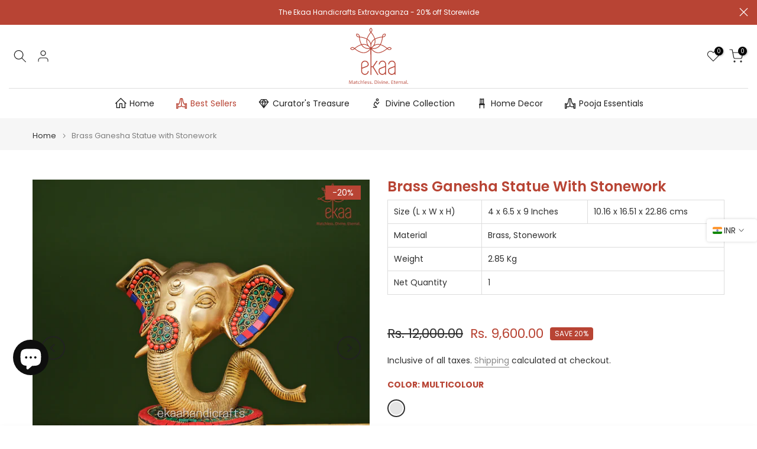

--- FILE ---
content_type: text/html; charset=utf-8
request_url: https://ekaahandicrafts.com/products/shubh-labh-ganesh-set-hand-etched-wall-decor-hanging-set-in-brass?view=a-configs
body_size: 7247
content:

<div id="theme-configs"><section id="shopify-section-template--18781886447829__main-qv" class="shopify-section t4s-section t4s-section-main t4s-section-main-product t4s_tp_flickity t4s-section-admn-fixed"><link href="//ekaahandicrafts.com/cdn/shop/t/9/assets/pre_flickityt4s.min.css?v=80452565481494416591739356318" rel="stylesheet" type="text/css" media="all" />
  <link href="//ekaahandicrafts.com/cdn/shop/t/9/assets/slider-settings.css?v=46721434436777892401739356318" rel="stylesheet" type="text/css" media="all" />
  <link href="//ekaahandicrafts.com/cdn/shop/t/9/assets/main-product.css?v=58778127646595954411739356317" rel="stylesheet" type="text/css" media="all" />
  <link href="//ekaahandicrafts.com/cdn/shop/t/9/assets/qv-product.css?v=107094605699731225041739356318" rel="stylesheet" type="text/css" media="all" />
  <style>.t4s-drawer[aria-hidden=false] { z-index: 2000; }</style>
  
  <div class="t4s-container- t4s-product-quick-view t4s-product-media__without_thumbnails t4s-product-thumb-size__">
    <div data-product-featured='{"id":"8030971953365", "disableSwatch":false, "media": true,"enableHistoryState": false, "formID": "#product-form-8030971953365template--18781886447829__main-qv", "removeSoldout":false, "changeVariantByImg":true, "isNoPick":false,"hasSoldoutUnavailable":false,"enable_zoom_click_mb":null,"main_click":"null","canMediaGroup":false,"isGrouped":false,"available":true, "customBadge":null, "customBadgeHandle":null,"dateStart":1682320667, "compare_at_price":1000000,"price":800000, "isPreoder":true, "showFirstMedia":false }' class="t4s-row t4s-row__product is-zoom-type__" data-t4s-zoom-main>
      <div class="t4s-col-md-6 t4s-col-12 t4s-col-item t4s-product__media-wrapper"><link href="//ekaahandicrafts.com/cdn/shop/t/9/assets/slider-settings.css?v=46721434436777892401739356318" rel="stylesheet" type="text/css" media="all" />
            <div class="t4s-row t4s-g-0 t4s-gx-10 t4s-gx-lg-20">
              <div data-product-single-media-group class="t4s-col-12 t4s-col-item">
                <div data-t4s-gallery- data-main-media data-t4s-thumb-true class="t4s-row t4s-g-0 t4s-slide-eff-fade flickityt4s t4s_ratioadapt t4s_position_8 t4s_cover t4s-flicky-slider  t4s-slider-btn-true t4s-slider-btn-style-outline t4s-slider-btn-round t4s-slider-btn-small t4s-slider-btn-cl-dark t4s-slider-btn-vi-always t4s-slider-btn-hidden-mobile-false" data-flickityt4s-js='{"t4sid": "template--18781886447829__main-qv", "status": true, "checkVisibility": false, "cellSelector": "[data-main-slide]:not(.is--media-hide)","isFilter":false,"imagesLoaded": 0,"adaptiveHeight": 1, "contain": 1, "groupCells": "100%", "dragThreshold" : 6, "cellAlign": "left","wrapAround": true,"prevNextButtons": true,"percentPosition": 1,"pageDots": false, "autoPlay" : 0, "pauseAutoPlayOnHover" : true }'><div data-product-single-media-wrapper data-main-slide class="t4s-col-12 t4s-col-item t4s-product__media-item  t4s-product__media-item--variant" data-media-id="32596666089685" data-nt-media-id="template--18781886447829__main-qv-32596666089685" data-media-type="image" data-grname="" data-grpvl="">
	<div data-t4s-gallery--open class="t4s_ratio t4s-product__media is-pswp-disable" style="--aspect-ratioapt:1.0;--mw-media:2000px">
		<noscript><img src="//ekaahandicrafts.com/cdn/shop/products/DSCF1671_0513e214-2844-4a05-9bfb-e40fbf4114eb.jpg?v=1682320771&amp;width=720" alt="" srcset="//ekaahandicrafts.com/cdn/shop/products/DSCF1671_0513e214-2844-4a05-9bfb-e40fbf4114eb.jpg?v=1682320771&amp;width=288 288w, //ekaahandicrafts.com/cdn/shop/products/DSCF1671_0513e214-2844-4a05-9bfb-e40fbf4114eb.jpg?v=1682320771&amp;width=576 576w" width="720" height="720" loading="lazy" class="t4s-img-noscript" sizes="(min-width: 1500px) 1500px, (min-width: 750px) calc((100vw - 11.5rem) / 2), calc(100vw - 4rem)"></noscript>
	   <img data-master="//ekaahandicrafts.com/cdn/shop/products/DSCF1671_0513e214-2844-4a05-9bfb-e40fbf4114eb.jpg?v=1682320771" class="lazyloadt4s t4s-lz--fadeIn" data-src="//ekaahandicrafts.com/cdn/shop/products/DSCF1671_0513e214-2844-4a05-9bfb-e40fbf4114eb.jpg?v=1682320771&width=1" data-widths="[100,200,400,600,700,800,900,1000,1200,1400,1600]" data-optimumx="2" data-sizes="auto" src="data:image/svg+xml,%3Csvg%20viewBox%3D%220%200%202000%202000%22%20xmlns%3D%22http%3A%2F%2Fwww.w3.org%2F2000%2Fsvg%22%3E%3C%2Fsvg%3E" width="2000" height="2000" alt="">
	   <span class="lazyloadt4s-loader"></span>
	</div>
</div><div data-product-single-media-wrapper data-main-slide class="t4s-col-12 t4s-col-item t4s-product__media-item " data-media-id="32596663468245" data-nt-media-id="template--18781886447829__main-qv-32596663468245" data-media-type="image" data-grname="" data-grpvl="">
	<div data-t4s-gallery--open class="t4s_ratio t4s-product__media is-pswp-disable" style="--aspect-ratioapt:1.0;--mw-media:2000px">
		<noscript><img src="//ekaahandicrafts.com/cdn/shop/products/DSCF1653_8bdca029-3223-4e66-987e-cee716fcf5aa.jpg?v=1682320771&amp;width=720" alt="" srcset="//ekaahandicrafts.com/cdn/shop/products/DSCF1653_8bdca029-3223-4e66-987e-cee716fcf5aa.jpg?v=1682320771&amp;width=288 288w, //ekaahandicrafts.com/cdn/shop/products/DSCF1653_8bdca029-3223-4e66-987e-cee716fcf5aa.jpg?v=1682320771&amp;width=576 576w" width="720" height="720" loading="lazy" class="t4s-img-noscript" sizes="(min-width: 1500px) 1500px, (min-width: 750px) calc((100vw - 11.5rem) / 2), calc(100vw - 4rem)"></noscript>
	   <img data-master="//ekaahandicrafts.com/cdn/shop/products/DSCF1653_8bdca029-3223-4e66-987e-cee716fcf5aa.jpg?v=1682320771" class="lazyloadt4s t4s-lz--fadeIn" data-src="//ekaahandicrafts.com/cdn/shop/products/DSCF1653_8bdca029-3223-4e66-987e-cee716fcf5aa.jpg?v=1682320771&width=1" data-widths="[100,200,400,600,700,800,900,1000,1200,1400,1600]" data-optimumx="2" data-sizes="auto" src="data:image/svg+xml,%3Csvg%20viewBox%3D%220%200%202000%202000%22%20xmlns%3D%22http%3A%2F%2Fwww.w3.org%2F2000%2Fsvg%22%3E%3C%2Fsvg%3E" width="2000" height="2000" alt="">
	   <span class="lazyloadt4s-loader"></span>
	</div>
</div><div data-product-single-media-wrapper data-main-slide class="t4s-col-12 t4s-col-item t4s-product__media-item " data-media-id="32596663501013" data-nt-media-id="template--18781886447829__main-qv-32596663501013" data-media-type="image" data-grname="" data-grpvl="">
	<div data-t4s-gallery--open class="t4s_ratio t4s-product__media is-pswp-disable" style="--aspect-ratioapt:1.0;--mw-media:2000px">
		<noscript><img src="//ekaahandicrafts.com/cdn/shop/products/DSCF1655_ddc5bec3-c38d-4bfc-8e7e-3c1c0bd91e00.jpg?v=1682320771&amp;width=720" alt="" srcset="//ekaahandicrafts.com/cdn/shop/products/DSCF1655_ddc5bec3-c38d-4bfc-8e7e-3c1c0bd91e00.jpg?v=1682320771&amp;width=288 288w, //ekaahandicrafts.com/cdn/shop/products/DSCF1655_ddc5bec3-c38d-4bfc-8e7e-3c1c0bd91e00.jpg?v=1682320771&amp;width=576 576w" width="720" height="720" loading="lazy" class="t4s-img-noscript" sizes="(min-width: 1500px) 1500px, (min-width: 750px) calc((100vw - 11.5rem) / 2), calc(100vw - 4rem)"></noscript>
	   <img data-master="//ekaahandicrafts.com/cdn/shop/products/DSCF1655_ddc5bec3-c38d-4bfc-8e7e-3c1c0bd91e00.jpg?v=1682320771" class="lazyloadt4s t4s-lz--fadeIn" data-src="//ekaahandicrafts.com/cdn/shop/products/DSCF1655_ddc5bec3-c38d-4bfc-8e7e-3c1c0bd91e00.jpg?v=1682320771&width=1" data-widths="[100,200,400,600,700,800,900,1000,1200,1400,1600]" data-optimumx="2" data-sizes="auto" src="data:image/svg+xml,%3Csvg%20viewBox%3D%220%200%202000%202000%22%20xmlns%3D%22http%3A%2F%2Fwww.w3.org%2F2000%2Fsvg%22%3E%3C%2Fsvg%3E" width="2000" height="2000" alt="">
	   <span class="lazyloadt4s-loader"></span>
	</div>
</div><div data-product-single-media-wrapper data-main-slide class="t4s-col-12 t4s-col-item t4s-product__media-item " data-media-id="32596664320213" data-nt-media-id="template--18781886447829__main-qv-32596664320213" data-media-type="image" data-grname="" data-grpvl="">
	<div data-t4s-gallery--open class="t4s_ratio t4s-product__media is-pswp-disable" style="--aspect-ratioapt:1.0;--mw-media:2000px">
		<noscript><img src="//ekaahandicrafts.com/cdn/shop/products/DSCF1659_154ebbb7-3e5a-4f31-acca-67b49448a4d5.jpg?v=1682320771&amp;width=720" alt="" srcset="//ekaahandicrafts.com/cdn/shop/products/DSCF1659_154ebbb7-3e5a-4f31-acca-67b49448a4d5.jpg?v=1682320771&amp;width=288 288w, //ekaahandicrafts.com/cdn/shop/products/DSCF1659_154ebbb7-3e5a-4f31-acca-67b49448a4d5.jpg?v=1682320771&amp;width=576 576w" width="720" height="720" loading="lazy" class="t4s-img-noscript" sizes="(min-width: 1500px) 1500px, (min-width: 750px) calc((100vw - 11.5rem) / 2), calc(100vw - 4rem)"></noscript>
	   <img data-master="//ekaahandicrafts.com/cdn/shop/products/DSCF1659_154ebbb7-3e5a-4f31-acca-67b49448a4d5.jpg?v=1682320771" class="lazyloadt4s t4s-lz--fadeIn" data-src="//ekaahandicrafts.com/cdn/shop/products/DSCF1659_154ebbb7-3e5a-4f31-acca-67b49448a4d5.jpg?v=1682320771&width=1" data-widths="[100,200,400,600,700,800,900,1000,1200,1400,1600]" data-optimumx="2" data-sizes="auto" src="data:image/svg+xml,%3Csvg%20viewBox%3D%220%200%202000%202000%22%20xmlns%3D%22http%3A%2F%2Fwww.w3.org%2F2000%2Fsvg%22%3E%3C%2Fsvg%3E" width="2000" height="2000" alt="">
	   <span class="lazyloadt4s-loader"></span>
	</div>
</div><div data-product-single-media-wrapper data-main-slide class="t4s-col-12 t4s-col-item t4s-product__media-item " data-media-id="32596665991381" data-nt-media-id="template--18781886447829__main-qv-32596665991381" data-media-type="image" data-grname="" data-grpvl="">
	<div data-t4s-gallery--open class="t4s_ratio t4s-product__media is-pswp-disable" style="--aspect-ratioapt:1.0;--mw-media:2000px">
		<noscript><img src="//ekaahandicrafts.com/cdn/shop/products/DSCF1665_ae6271bd-4f34-4ade-9a32-8b5f26d0ec1c.jpg?v=1682320771&amp;width=720" alt="" srcset="//ekaahandicrafts.com/cdn/shop/products/DSCF1665_ae6271bd-4f34-4ade-9a32-8b5f26d0ec1c.jpg?v=1682320771&amp;width=288 288w, //ekaahandicrafts.com/cdn/shop/products/DSCF1665_ae6271bd-4f34-4ade-9a32-8b5f26d0ec1c.jpg?v=1682320771&amp;width=576 576w" width="720" height="720" loading="lazy" class="t4s-img-noscript" sizes="(min-width: 1500px) 1500px, (min-width: 750px) calc((100vw - 11.5rem) / 2), calc(100vw - 4rem)"></noscript>
	   <img data-master="//ekaahandicrafts.com/cdn/shop/products/DSCF1665_ae6271bd-4f34-4ade-9a32-8b5f26d0ec1c.jpg?v=1682320771" class="lazyloadt4s t4s-lz--fadeIn" data-src="//ekaahandicrafts.com/cdn/shop/products/DSCF1665_ae6271bd-4f34-4ade-9a32-8b5f26d0ec1c.jpg?v=1682320771&width=1" data-widths="[100,200,400,600,700,800,900,1000,1200,1400,1600]" data-optimumx="2" data-sizes="auto" src="data:image/svg+xml,%3Csvg%20viewBox%3D%220%200%202000%202000%22%20xmlns%3D%22http%3A%2F%2Fwww.w3.org%2F2000%2Fsvg%22%3E%3C%2Fsvg%3E" width="2000" height="2000" alt="">
	   <span class="lazyloadt4s-loader"></span>
	</div>
</div><div data-product-single-media-wrapper data-main-slide class="t4s-col-12 t4s-col-item t4s-product__media-item " data-media-id="32596666024149" data-nt-media-id="template--18781886447829__main-qv-32596666024149" data-media-type="image" data-grname="" data-grpvl="">
	<div data-t4s-gallery--open class="t4s_ratio t4s-product__media is-pswp-disable" style="--aspect-ratioapt:1.0;--mw-media:2000px">
		<noscript><img src="//ekaahandicrafts.com/cdn/shop/products/DSCF1666_d8957aac-e8dd-407e-94b7-e274673cf3cd.jpg?v=1682320771&amp;width=720" alt="" srcset="//ekaahandicrafts.com/cdn/shop/products/DSCF1666_d8957aac-e8dd-407e-94b7-e274673cf3cd.jpg?v=1682320771&amp;width=288 288w, //ekaahandicrafts.com/cdn/shop/products/DSCF1666_d8957aac-e8dd-407e-94b7-e274673cf3cd.jpg?v=1682320771&amp;width=576 576w" width="720" height="720" loading="lazy" class="t4s-img-noscript" sizes="(min-width: 1500px) 1500px, (min-width: 750px) calc((100vw - 11.5rem) / 2), calc(100vw - 4rem)"></noscript>
	   <img data-master="//ekaahandicrafts.com/cdn/shop/products/DSCF1666_d8957aac-e8dd-407e-94b7-e274673cf3cd.jpg?v=1682320771" class="lazyloadt4s t4s-lz--fadeIn" data-src="//ekaahandicrafts.com/cdn/shop/products/DSCF1666_d8957aac-e8dd-407e-94b7-e274673cf3cd.jpg?v=1682320771&width=1" data-widths="[100,200,400,600,700,800,900,1000,1200,1400,1600]" data-optimumx="2" data-sizes="auto" src="data:image/svg+xml,%3Csvg%20viewBox%3D%220%200%202000%202000%22%20xmlns%3D%22http%3A%2F%2Fwww.w3.org%2F2000%2Fsvg%22%3E%3C%2Fsvg%3E" width="2000" height="2000" alt="">
	   <span class="lazyloadt4s-loader"></span>
	</div>
</div><div data-product-single-media-wrapper data-main-slide class="t4s-col-12 t4s-col-item t4s-product__media-item " data-media-id="32596666056917" data-nt-media-id="template--18781886447829__main-qv-32596666056917" data-media-type="image" data-grname="" data-grpvl="">
	<div data-t4s-gallery--open class="t4s_ratio t4s-product__media is-pswp-disable" style="--aspect-ratioapt:1.0;--mw-media:2000px">
		<noscript><img src="//ekaahandicrafts.com/cdn/shop/products/DSCF1670.jpg?v=1682320771&amp;width=720" alt="" srcset="//ekaahandicrafts.com/cdn/shop/products/DSCF1670.jpg?v=1682320771&amp;width=288 288w, //ekaahandicrafts.com/cdn/shop/products/DSCF1670.jpg?v=1682320771&amp;width=576 576w" width="720" height="720" loading="lazy" class="t4s-img-noscript" sizes="(min-width: 1500px) 1500px, (min-width: 750px) calc((100vw - 11.5rem) / 2), calc(100vw - 4rem)"></noscript>
	   <img data-master="//ekaahandicrafts.com/cdn/shop/products/DSCF1670.jpg?v=1682320771" class="lazyloadt4s t4s-lz--fadeIn" data-src="//ekaahandicrafts.com/cdn/shop/products/DSCF1670.jpg?v=1682320771&width=1" data-widths="[100,200,400,600,700,800,900,1000,1200,1400,1600]" data-optimumx="2" data-sizes="auto" src="data:image/svg+xml,%3Csvg%20viewBox%3D%220%200%202000%202000%22%20xmlns%3D%22http%3A%2F%2Fwww.w3.org%2F2000%2Fsvg%22%3E%3C%2Fsvg%3E" width="2000" height="2000" alt="">
	   <span class="lazyloadt4s-loader"></span>
	</div>
</div><div data-product-single-media-wrapper data-main-slide class="t4s-col-12 t4s-col-item t4s-product__media-item " data-media-id="32596663533781" data-nt-media-id="template--18781886447829__main-qv-32596663533781" data-media-type="image" data-grname="" data-grpvl="">
	<div data-t4s-gallery--open class="t4s_ratio t4s-product__media is-pswp-disable" style="--aspect-ratioapt:1.0;--mw-media:2000px">
		<noscript><img src="//ekaahandicrafts.com/cdn/shop/products/DSCF1653_2_3.jpg?v=1682320771&amp;width=720" alt="" srcset="//ekaahandicrafts.com/cdn/shop/products/DSCF1653_2_3.jpg?v=1682320771&amp;width=288 288w, //ekaahandicrafts.com/cdn/shop/products/DSCF1653_2_3.jpg?v=1682320771&amp;width=576 576w" width="720" height="720" loading="lazy" class="t4s-img-noscript" sizes="(min-width: 1500px) 1500px, (min-width: 750px) calc((100vw - 11.5rem) / 2), calc(100vw - 4rem)"></noscript>
	   <img data-master="//ekaahandicrafts.com/cdn/shop/products/DSCF1653_2_3.jpg?v=1682320771" class="lazyloadt4s t4s-lz--fadeIn" data-src="//ekaahandicrafts.com/cdn/shop/products/DSCF1653_2_3.jpg?v=1682320771&width=1" data-widths="[100,200,400,600,700,800,900,1000,1200,1400,1600]" data-optimumx="2" data-sizes="auto" src="data:image/svg+xml,%3Csvg%20viewBox%3D%220%200%202000%202000%22%20xmlns%3D%22http%3A%2F%2Fwww.w3.org%2F2000%2Fsvg%22%3E%3C%2Fsvg%3E" width="2000" height="2000" alt="">
	   <span class="lazyloadt4s-loader"></span>
	</div>
</div></div>
                <div data-product-single-badge data-sort="sale,new,soldout,preOrder,custom" class="t4s-single-product-badge lazyloadt4s t4s-pa t4s-pe-none t4s-op-0" data-rendert4s="css://ekaahandicrafts.com/cdn/shop/t/9/assets/single-pr-badge.css?v=152338222417729493651739356318"></div>
              </div></div></div>
      <div data-t4s-zoom-info class="t4s-col-md-6 t4s-col-12 t4s-col-item t4s-product__info-wrapper t4s-pr">
        <div id="product-zoom-template--18781886447829__main-qv" class="t4s-product__zoom-wrapper"></div>
        <div id="ProductInfo-template--template--18781886447829__main-qv__main" data-t4s-scroll-me class="t4s-product__info-container t4s-op-0 t4s-current-scrollbar"><h1 class="t4s-product__title" style="--title-family:var(--font-family-1);--title-style:none;--title-size:16px;--title-weight:600;--title-line-height:1;--title-spacing:0px;--title-color:#222222;--title-color-hover:#56cfe1;" ><a href="/products/shubh-labh-ganesh-set-hand-etched-wall-decor-hanging-set-in-brass">&#39;Shubh Labh Ganesh Set&#39; Hand-Etched Wall Décor Hanging Set In Brass</a></h1><div class="t4s-product__price-review" style="--price-size:22px;--price-weight:400;--price-color:#696969;--price-sale-color:#ec0101;">
<div class="t4s-product-price"data-pr-price data-product-price data-saletype="0" ><del><span class=money>Rs. 10,000.00</span></del> <ins><span class=money>Rs. 8,000.00</span></ins>
</div><a href="#t4s-tab-reviewtemplate--18781886447829__main-qv" class="t4s-product__review t4s-d-inline-block"><span class="shopify-product-reviews-badge" data-id="8030971953365"></span></a></div><div class="t4s-product__policies t4s-rte" data-product-policies>Inclusive of all taxes.
<a href="/policies/shipping-policy">Shipping</a> calculated at checkout.
</div><style>
                  t4s-product-description{
                    padding-bottom: 10px;
                  }
                  t4s-product-description.is--less .t4s-rl-text{
                    display: block;
                  }
                  t4s-product-description.is--less .t4s-rm-text{
                    display: none;
                  }
                  t4s-product-description .t4s-product__description::after{
                    position: absolute;
                    content:"";
                    left:0;
                    right: 0;
                    bottom:0;
                    height: 20px;
                    background: linear-gradient(to top , rgba(255,255,255,0.5) 60%, transparent 100%);
                    transition: .3s linear;
                    pointer-events: none;
                  }
                  t4s-product-description.is--less .t4s-product__description::after{
                    opacity:0;
                  }
                  t4s-product-description [data-lm-content]{
                    max-height: var(--m-h);
                    overflow:hidden;
                    transition: .3s linear;
                  }
                  t4s-product-description button.is--show{
                    display: block
                  }
                  t4s-product-description .t4s-hidden{
                    display: none;
                  }
                  t4s-product-description button{
                    position: absolute;
                    left:50%;
                    right:0;
                    bottom: 0;
                    transform: translateX(-50%) translateY(50%);
                    width: fit-content;
                  }
                </style><div class="t4s-product-info__item t4s-product__description">
                      <div class="t4s-rte">
                        <p>Go kalles this summer with this vintage navy and white striped v-neck t-shirt from the Nike. Perfect for pairing with denim and white kicks for a stylish kalles vibe.</p>
                      </div>
                    </div><script>
                  if (!customElements.get('t4s-product-description')) {
                    class ProductDescription extends HTMLElement{
                      constructor(){
                        super();
                        this.lm_btn = this.querySelector('.t4s-pr-des-rm');
                        this.content = this.querySelector('[data-lm-content]');
                        this.m_h_content = parseInt(this.getAttribute('data-height'));


                        if(!this.lm_btn || !this.content || this.m_h_content < 0 ) return;
                        setTimeout(() => {
                          // console.dir(this.content.scrollHeight);
                          this.lm_btn.classList.toggle('is--show', parseInt(this.content.scrollHeight) > this.m_h_content);
                        },500)
                        this.lm_btn.addEventListener('click',()=>{
                          this.classList.contains('is--less') ? this.content.style.setProperty('--m-h', `${this.m_h_content}px`) : this.content.style.setProperty('--m-h', `${this.content.scrollHeight}px`)
                          this.classList.toggle('is--less');
                        })
                      }
                    }
                    customElements.define('t4s-product-description',ProductDescription);
                  }
                </script><div class="t4s-product-form__variants is-no-pick__false is-payment-btn-true t4s-payment-button t4s-btn-color-dark  is-remove-soldout-false is-btn-full-width__false is-btn-atc-txt-3 is-btn-ck-txt-3 is--fist-ratio-false" style=" --wishlist-color: #222222;--wishlist-hover-color: #56cfe1;--wishlist-active-color: #e81e1e;--compare-color: #222222;--compare-hover-color: #56cfe1;--compare-active-color: #222222;" >
  <div data-callBackVariant id="t4s-callBackVariantproduct-form-8030971953365template--18781886447829__main-qv"><form method="post" action="/cart/add" id="product-form-8030971953365template--18781886447829__main-qv" accept-charset="UTF-8" class="t4s-form__product has--form__swatch is--main-sticky" enctype="multipart/form-data" data-productid="8030971953365" novalidate="novalidate" data-type="add-to-cart-form" data-disable-swatch="false"><input type="hidden" name="form_type" value="product" /><input type="hidden" name="utf8" value="✓" /><link href="//ekaahandicrafts.com/cdn/shop/t/9/assets/swatch.css?v=96909906755977331021739356318" rel="stylesheet" type="text/css" media="all" />
        <select name="id" id="product-select-8030971953365template--18781886447829__main-qv" class="t4s-product__select t4s-d-none"><option value="44125814653141" data-mdid="32596666089685" data-incoming="false" data-inventoryQuantity="0" data-inventoryPolicy="continue" data-nextIncomingDate="" selected="selected">Gold</option></select>

        <div class="t4s-swatch t4s-color-mode__color is-sw-cl__round t4s-color-size__medium t4s-selector-mode__circle"><div data-swatch-option data-id="0" class="t4s-swatch__option is-t4s-style__color is-t4s-name__color is--first-color">
                <h4 class="t4s-swatch__title"><span>Color: <span data-current-value class="t4s-dib t4s-swatch__current">Gold</span></span></h4>
                <div data-swatch-list class="t4s-swatch__list"><div data-swatch-item data-tooltip="top" title="Gold" class="t4s-swatch__item is-sw__color bg_color_gold lazyloadt4s is--selected" data-value="Gold">Gold</div></div>
              </div></div><link href="//ekaahandicrafts.com/cdn/shop/t/9/assets/button-style.css?v=14170491694111950561739356317" rel="stylesheet" type="text/css" media="all" />
      <link href="//ekaahandicrafts.com/cdn/shop/t/9/assets/custom-effect.css?v=95852894293946033061739356317" rel="stylesheet" media="print" onload="this.media='all'"><div class="t4s-product-form__buttons" style="--pr-btn-round:40px;">
        <div class="t4s-d-flex t4s-flex-wrap"><div data-quantity-wrapper class="t4s-quantity-wrapper t4s-product-form__qty">
                <button data-quantity-selector data-decrease-qty type="button" class="t4s-quantity-selector is--minus"><svg focusable="false" class="icon icon--minus" viewBox="0 0 10 2" role="presentation"><path d="M10 0v2H0V0z" fill="currentColor"></path></svg></button>
                <input data-quantity-value type="number" class="t4s-quantity-input" step="1" min="1" max="9999" name="quantity" value="1" size="4" pattern="[0-9]*" inputmode="numeric">
                <button data-quantity-selector data-increase-qty type="button" class="t4s-quantity-selector is--plus"><svg focusable="false" class="icon icon--plus" viewBox="0 0 10 10" role="presentation"><path d="M6 4h4v2H6v4H4V6H0V4h4V0h2v4z" fill="currentColor" fill-rule="evenodd"></path></svg></button>
              </div><!-- render t4s_wis_cp.liquid --><a href="/products/shubh-labh-ganesh-set-hand-etched-wall-decor-hanging-set-in-brass" data-tooltip="top" data-id="8030971953365" rel="nofollow" class="t4s-product-form__btn t4s-pr-wishlist" data-action-wishlist><span class="t4s-svg-pr-icon"><svg viewBox="0 0 24 24"><use xlink:href="#t4s-icon-wis"></use></svg></span><span class="t4s-text-pr">Add to Wishlist</span></a><a href="/products/shubh-labh-ganesh-set-hand-etched-wall-decor-hanging-set-in-brass" data-tooltip="top" data-id="8030971953365" data-handle="shubh-labh-ganesh-set-hand-etched-wall-decor-hanging-set-in-brass" rel="nofollow" class="t4s-product-form__btn t4s-pr-compare" data-action-compare><span class="t4s-svg-pr-icon"><svg class="t4s-svg-cp" viewBox="0 0 24 24"><use xlink:href="#t4s-icon-cp"></use></svg></span><span class="t4s-text-pr">Compare</span></a><button data-animation-atc='{ "ani":"t4s-ani-tada","time":6000 }' type="submit" name="add" data-atc-form class="t4s-product-form__submit t4s-btn t4s-btn-base t4s-btn-style-default t4s-btn-color-primary t4s-w-100 t4s-justify-content-center  t4s-btn-effect-sweep-to-bottom t4s-btn-loading__svg"><span class="t4s-btn-atc_text">Pre-order</span>
              <span class="t4s-loading__spinner" hidden>
                <svg width="16" height="16" hidden class="t4s-svg-spinner" focusable="false" role="presentation" viewBox="0 0 66 66" xmlns="http://www.w3.org/2000/svg"><circle class="t4s-path" fill="none" stroke-width="6" cx="33" cy="33" r="30"></circle></svg>
              </span>
            </button></div><div data-shopify="payment-button" class="shopify-payment-button"> <shopify-accelerated-checkout recommended="null" fallback="{&quot;supports_subs&quot;:true,&quot;supports_def_opts&quot;:true,&quot;name&quot;:&quot;buy_it_now&quot;,&quot;wallet_params&quot;:{}}" access-token="9ae80f0c06a7db022ef039a3a97a81bc" buyer-country="IN" buyer-locale="en" buyer-currency="INR" variant-params="[{&quot;id&quot;:44125814653141,&quot;requiresShipping&quot;:true}]" shop-id="58357645506" enabled-flags="[&quot;ae0f5bf6&quot;]" > <div class="shopify-payment-button__button" role="button" disabled aria-hidden="true" style="background-color: transparent; border: none"> <div class="shopify-payment-button__skeleton">&nbsp;</div> </div> </shopify-accelerated-checkout> <small id="shopify-buyer-consent" class="hidden" aria-hidden="true" data-consent-type="subscription"> This item is a recurring or deferred purchase. By continuing, I agree to the <span id="shopify-subscription-policy-button">cancellation policy</span> and authorize you to charge my payment method at the prices, frequency and dates listed on this page until my order is fulfilled or I cancel, if permitted. </small> </div><button data-class="t4s-mfp-btn-close-inline" data-id="t4s-pr-popup__notify-stock" data-storageid="notify-stock44125814653141" data-mfp-src data-open-mfp-ajax class="t4s-pr__notify-stock" type="button" data-notify-stock-btn data-variant-id="44125814653141" data-root-url="/" style="display: none">Notify Me When Available</button></div><input type="hidden" name="product-id" value="8030971953365" /><input type="hidden" name="section-id" value="template--18781886447829__main-qv" /></form><script type="application/json" class="pr_variants_json">[{"id":44125814653141,"title":"Gold","option1":"Gold","option2":null,"option3":null,"sku":"EK1585","requires_shipping":true,"taxable":true,"featured_image":{"id":39973086920917,"product_id":8030971953365,"position":1,"created_at":"2023-04-24T12:49:11+05:30","updated_at":"2023-04-24T12:49:31+05:30","alt":null,"width":2000,"height":2000,"src":"\/\/ekaahandicrafts.com\/cdn\/shop\/products\/DSCF1671_0513e214-2844-4a05-9bfb-e40fbf4114eb.jpg?v=1682320771","variant_ids":[44125814653141]},"available":true,"name":"'Shubh Labh Ganesh Set' Hand-Etched Wall Décor Hanging Set In Brass - Gold","public_title":"Gold","options":["Gold"],"price":800000,"weight":2700,"compare_at_price":1000000,"inventory_management":"shopify","barcode":null,"featured_media":{"alt":null,"id":32596666089685,"position":1,"preview_image":{"aspect_ratio":1.0,"height":2000,"width":2000,"src":"\/\/ekaahandicrafts.com\/cdn\/shop\/products\/DSCF1671_0513e214-2844-4a05-9bfb-e40fbf4114eb.jpg?v=1682320771"}},"requires_selling_plan":false,"selling_plan_allocations":[]}]</script>
      <script type="application/json" class="pr_options_json">[{"name":"Color","position":1,"values":["Gold"]}]</script><link href="//ekaahandicrafts.com/cdn/shop/t/9/assets/ani-atc.min.css?v=133055140748028101731739356316" rel="stylesheet" media="print" onload="this.media='all'"></div>
</div><div class="t4s-extra-link" ><a class="t4s-ch" data-no-instant rel="nofollow" href="/products/shubh-labh-ganesh-set-hand-etched-wall-decor-hanging-set-in-brass" data-class="t4s-mfp-btn-close-inline" data-id="t4s-pr-popup__contact" data-storageid="contact_product8030971953365" data-open-mfp-ajax data-style="max-width:570px" data-mfp-src="/products/shubh-labh-ganesh-set-hand-etched-wall-decor-hanging-set-in-brass/?section_id=ajax_popup" data-phone='true'>Ask a Question</a></div><div class="t4s-product_meta" ><div class="t4s-option-wrapper">Color: <span class="t4s-productMeta__value t4s-option-value t4s-csecondary t4s-dib">Gold</span></div><div class="t4s-sku-wrapper" data-product-sku>SKU: <span class="t4s-productMeta__value t4s-sku-value t4s-csecondary" data-product__sku-number>EK1585</span></div><div data-product-available class="t4s-available-wrapper">Availability : <span class="t4s-productMeta__value t4s-available-value">
                    <span data-available-status class="t4s-available-status t4s-csecondary t4s-dib ">
                      <span data-instock-status class="t4s-dn">In Stock</span>
                      <span data-preorder-status class="">Pre order</span>
                    </span>
                    <span data-soldout-status class="t4s-soldout-status t4s-csecondary t4s-dib t4s-dn">Out of stock</span>
                    </span></div><div class="t4s-collections-wrapper">Categories:
                    <a class="t4s-dib" href="/collections/best-sellers">Best Sellers</a> <a class="t4s-dib" href="/collections/best-sellers-1">Best Sellers</a> <a class="t4s-dib" href="/collections/discounted-products">Discounted Products</a> <a class="t4s-dib" href="/collections/home-decor">Home Décor</a> <a class="t4s-dib" href="/collections/no-gift-wrap">No-Gift-Wrap</a> <a class="t4s-dib" href="/collections/pooja-essentials">Pooja Essentials</a> <a class="t4s-dib" href="/collections/tax-5">Tax 5%</a> <a class="t4s-dib" href="/collections/wall-hanging-1">Wall Hanging</a> </div><div class="t4s-tags-wrapper">Tags:
                        <a class="t4s-dib" href="/collections/best-sellers/brass-shubh-labh-hanging">Brass Shubh Labh hanging</a> <a class="t4s-dib" href="/collections/best-sellers/ekaa-handicrafts-wall-decor">Ekaa Handicrafts Wall decor</a> <a class="t4s-dib" href="/collections/best-sellers/handcrafted-gift-items">Handcrafted Gift Items</a> <a class="t4s-dib" href="/collections/best-sellers/handcrafted-items">Handcrafted Items</a> <a class="t4s-dib" href="/collections/best-sellers/handcrafted-products">Handcrafted products</a> <a class="t4s-dib" href="/collections/best-sellers/handmade-house-warming-gift">Handmade house warming gift</a> <a class="t4s-dib" href="/collections/best-sellers/house-warming-gift">House Warming Gift</a> <a class="t4s-dib" href="/collections/best-sellers/indian-handicrafts">Indian Handicrafts</a> <a class="t4s-dib" href="/collections/best-sellers/lord-ganesha-wall-hanging">Lord Ganesha wall hanging</a> <a class="t4s-dib" href="/collections/best-sellers/metal-wall-hanging">Metal wall hanging</a> <a class="t4s-dib" href="/collections/best-sellers/neoss">NEOSS</a> <a class="t4s-dib" href="/collections/best-sellers/no-discount">no-discount</a> <a class="t4s-dib" href="/collections/best-sellers/shubh-labh-ganesha">Shubh Labh Ganesha</a> </div></div><div class="t4s-product_social-share t4s-text-start" ><link href="//ekaahandicrafts.com/cdn/shop/t/9/assets/icon-social.css?v=76950054417889237641739356317" rel="stylesheet" type="text/css" media="all" />
                  <div class="t4s-product__social t4s-socials-block t4s-setts-color-true social-main-qv-6" style="--cl:#222222;--bg-cl:#56cfe1;--mgb: px;--mgb-mb: px; --bd-radius:0px;"><div class="t4s-socials t4s-socials-style-1 t4s-socials-size-extra_small t4s-setts-color-true t4s-row t4s-gx-md-20 t4s-gy-md-5 t4s-gx-6 t4s-gy-2"><div class="t4s-col-item t4s-col-auto">
     <a title='Share on Facebook' data-no-instant rel="noopener noreferrer nofollow" href="https://www.facebook.com/sharer/sharer.php?u=https://ekaahandicrafts.com/products/shubh-labh-ganesh-set-hand-etched-wall-decor-hanging-set-in-brass" target="_blank" class="facebook" data-tooltip="top"><svg class=" t4s-icon-facebook" role="presentation" viewBox="0 0 320 512"><path d="M279.14 288l14.22-92.66h-88.91v-60.13c0-25.35 12.42-50.06 52.24-50.06h40.42V6.26S260.43 0 225.36 0c-73.22 0-121.08 44.38-121.08 124.72v70.62H22.89V288h81.39v224h100.17V288z"/></svg></a>
    </div><div class="t4s-col-item t4s-col-auto">
          <a title='Share on WhatsApp' data-no-instant rel="nofollow" target="_blank" class="whatsapp" href="https://wa.me/?text='Shubh%20Labh%20Ganesh%20Set'%20Hand-Etched%20Wall%20D%C3%A9cor%20Hanging%20Set%20In%20Brass&#x20;https://ekaahandicrafts.com/products/shubh-labh-ganesh-set-hand-etched-wall-decor-hanging-set-in-brass" data-tooltip="top"><svg class=" t4s-icon-whatsapp" role="presentation" viewBox="0 0 448 512"><path d="M380.9 97.1C339 55.1 283.2 32 223.9 32c-122.4 0-222 99.6-222 222 0 39.1 10.2 77.3 29.6 111L0 480l117.7-30.9c32.4 17.7 68.9 27 106.1 27h.1c122.3 0 224.1-99.6 224.1-222 0-59.3-25.2-115-67.1-157zm-157 341.6c-33.2 0-65.7-8.9-94-25.7l-6.7-4-69.8 18.3L72 359.2l-4.4-7c-18.5-29.4-28.2-63.3-28.2-98.2 0-101.7 82.8-184.5 184.6-184.5 49.3 0 95.6 19.2 130.4 54.1 34.8 34.9 56.2 81.2 56.1 130.5 0 101.8-84.9 184.6-186.6 184.6zm101.2-138.2c-5.5-2.8-32.8-16.2-37.9-18-5.1-1.9-8.8-2.8-12.5 2.8-3.7 5.6-14.3 18-17.6 21.8-3.2 3.7-6.5 4.2-12 1.4-32.6-16.3-54-29.1-75.5-66-5.7-9.8 5.7-9.1 16.3-30.3 1.8-3.7.9-6.9-.5-9.7-1.4-2.8-12.5-30.1-17.1-41.2-4.5-10.8-9.1-9.3-12.5-9.5-3.2-.2-6.9-.2-10.6-.2-3.7 0-9.7 1.4-14.8 6.9-5.1 5.6-19.4 19-19.4 46.3 0 27.3 19.9 53.7 22.6 57.4 2.8 3.7 39.1 59.7 94.8 83.8 35.2 15.2 49 16.5 66.6 13.9 10.7-1.6 32.8-13.4 37.4-26.4 4.6-13 4.6-24.1 3.2-26.4-1.3-2.5-5-3.9-10.5-6.6z"/></svg></a>
        </div></div>

</div></div></div>
      </div>
    </div> 
  </div></section><section id="shopify-section-template--18781886447829__main-qs" class="shopify-section t4s-section t4s-section-main t4s-section-main-product t4s-section-admn-fixed"><link href="//ekaahandicrafts.com/cdn/shop/t/9/assets/qs-product.css?v=28443009901869432391739356318" rel="stylesheet" type="text/css" media="all" />

<div class="t4s-product-quick-shop" data-product-featured='{"id":"8030971953365", "isQuickShopForm": true, "disableSwatch":false, "media": true,"enableHistoryState": false, "formID": "#product-form-8030971953365template--18781886447829__main-qs", "removeSoldout":false, "changeVariantByImg":true, "isNoPick":false,"hasSoldoutUnavailable":false,"enable_zoom_click_mb":false,"main_click":"none","canMediaGroup":false,"isGrouped":false,"hasIsotope":false,"available":true, "customBadge":null, "customBadgeHandle":null,"dateStart":1682320667, "compare_at_price":1000000,"price":800000, "isPreoder":true }'>
    <div class="t4s-product-qs-inner"><h1 class="t4s-product-qs__title" style="--title-family:var(--font-family-1);--title-style:none;--title-size:16px;--title-weight:600;--title-line-height:1;--title-spacing:0px;--title-color:#222222;--title-color-hover:#56cfe1;" ><a href="/products/shubh-labh-ganesh-set-hand-etched-wall-decor-hanging-set-in-brass">'Shubh Labh Ganesh Set' Hand-Etched Wall Décor Hanging Set In Brass</a></h1><div class="t4s-product-qs__price" style="--price-size:22px;--price-weight:400;--price-color:#696969;--price-sale-color:#ec0101;">
<div class="t4s-product-price"data-pr-price data-product-price data-saletype="2" ><del><span class=money>Rs. 10,000.00</span></del> <ins><span class=money>Rs. 8,000.00</span></ins>
 <span class="t4s-badge-price">SAVE <span class=money>Rs. 2,000.00</span></span>
</div></div><div class="t4s-product-form__variants is-no-pick__false is-payment-btn-true t4s-payment-button t4s-btn-color-dark  is-remove-soldout-false is-btn-full-width__ is-btn-atc-txt-3 is-btn-ck-txt-3 is--fist-ratio-true" style=";--fit-ratio-img:1.0; --wishlist-color: #222222;--wishlist-hover-color: #56cfe1;--wishlist-active-color: #e81e1e;--compare-color: #222222;--compare-hover-color: #56cfe1;--compare-active-color: #222222;" >
  <div data-callBackVariant id="t4s-callBackVariantproduct-form-8030971953365template--18781886447829__main-qs"><form method="post" action="/cart/add" id="product-form-8030971953365template--18781886447829__main-qs" accept-charset="UTF-8" class="t4s-form__product has--form__swatch is--main-sticky" enctype="multipart/form-data" data-productid="8030971953365" novalidate="novalidate" data-type="add-to-cart-form" data-disable-swatch="false"><input type="hidden" name="form_type" value="product" /><input type="hidden" name="utf8" value="✓" /><link href="//ekaahandicrafts.com/cdn/shop/t/9/assets/swatch.css?v=96909906755977331021739356318" rel="stylesheet" type="text/css" media="all" />
        <select name="id" id="product-select-8030971953365template--18781886447829__main-qs" class="t4s-product__select t4s-d-none"><option value="44125814653141" data-mdid="32596666089685" data-incoming="false" data-inventoryQuantity="0" data-inventoryPolicy="continue" data-nextIncomingDate="" selected="selected">Gold</option></select>

        <div class="t4s-swatch t4s-color-mode__variant_image t4s-color-size__large t4s-selector-mode__block"><div data-swatch-option data-id="0" class="t4s-swatch__option is-t4s-style__color is-t4s-name__color is--first-color">
                <h4 class="t4s-swatch__title"><span>Color: <span data-current-value class="t4s-dib t4s-swatch__current">Gold</span></span></h4>
                <div data-swatch-list class="t4s-swatch__list"><div data-swatch-item data-tooltip="top" title="Gold" class="t4s-swatch__item is-sw__color bg_color_gold lazyloadt4s is--selected" data-value="Gold">Gold</div></div>
              </div></div><link href="//ekaahandicrafts.com/cdn/shop/t/9/assets/button-style.css?v=14170491694111950561739356317" rel="stylesheet" type="text/css" media="all" />
      <link href="//ekaahandicrafts.com/cdn/shop/t/9/assets/custom-effect.css?v=95852894293946033061739356317" rel="stylesheet" media="print" onload="this.media='all'"><div class="t4s-product-form__buttons" style="--pr-btn-round:40px;">
        <div class="t4s-d-flex t4s-flex-wrap"><div data-quantity-wrapper class="t4s-quantity-wrapper t4s-product-form__qty">
                <button data-quantity-selector data-decrease-qty type="button" class="t4s-quantity-selector is--minus"><svg focusable="false" class="icon icon--minus" viewBox="0 0 10 2" role="presentation"><path d="M10 0v2H0V0z" fill="currentColor"></path></svg></button>
                <input data-quantity-value type="number" class="t4s-quantity-input" step="1" min="1" max="9999" name="quantity" value="1" size="4" pattern="[0-9]*" inputmode="numeric">
                <button data-quantity-selector data-increase-qty type="button" class="t4s-quantity-selector is--plus"><svg focusable="false" class="icon icon--plus" viewBox="0 0 10 10" role="presentation"><path d="M6 4h4v2H6v4H4V6H0V4h4V0h2v4z" fill="currentColor" fill-rule="evenodd"></path></svg></button>
              </div><!-- render t4s_wis_cp.liquid --><a href="/products/shubh-labh-ganesh-set-hand-etched-wall-decor-hanging-set-in-brass" data-tooltip="top" data-id="8030971953365" rel="nofollow" class="t4s-product-form__btn t4s-pr-wishlist" data-action-wishlist><span class="t4s-svg-pr-icon"><svg viewBox="0 0 24 24"><use xlink:href="#t4s-icon-wis"></use></svg></span><span class="t4s-text-pr">Add to Wishlist</span></a><a href="/products/shubh-labh-ganesh-set-hand-etched-wall-decor-hanging-set-in-brass" data-tooltip="top" data-id="8030971953365" data-handle="shubh-labh-ganesh-set-hand-etched-wall-decor-hanging-set-in-brass" rel="nofollow" class="t4s-product-form__btn t4s-pr-compare" data-action-compare><span class="t4s-svg-pr-icon"><svg class="t4s-svg-cp" viewBox="0 0 24 24"><use xlink:href="#t4s-icon-cp"></use></svg></span><span class="t4s-text-pr">Compare</span></a><button data-animation-atc='{ "ani":"t4s-ani-shake","time":3000 }' type="submit" name="add" data-atc-form class="t4s-product-form__submit t4s-btn t4s-btn-base t4s-btn-style-default t4s-btn-color-primary t4s-w-100 t4s-justify-content-center  t4s-btn-effect-sweep-to-top t4s-btn-loading__svg"><span class="t4s-btn-atc_text">Pre-order</span>
              <span class="t4s-loading__spinner" hidden>
                <svg width="16" height="16" hidden class="t4s-svg-spinner" focusable="false" role="presentation" viewBox="0 0 66 66" xmlns="http://www.w3.org/2000/svg"><circle class="t4s-path" fill="none" stroke-width="6" cx="33" cy="33" r="30"></circle></svg>
              </span>
            </button></div><div data-shopify="payment-button" class="shopify-payment-button"> <shopify-accelerated-checkout recommended="null" fallback="{&quot;supports_subs&quot;:true,&quot;supports_def_opts&quot;:true,&quot;name&quot;:&quot;buy_it_now&quot;,&quot;wallet_params&quot;:{}}" access-token="9ae80f0c06a7db022ef039a3a97a81bc" buyer-country="IN" buyer-locale="en" buyer-currency="INR" variant-params="[{&quot;id&quot;:44125814653141,&quot;requiresShipping&quot;:true}]" shop-id="58357645506" enabled-flags="[&quot;ae0f5bf6&quot;]" > <div class="shopify-payment-button__button" role="button" disabled aria-hidden="true" style="background-color: transparent; border: none"> <div class="shopify-payment-button__skeleton">&nbsp;</div> </div> </shopify-accelerated-checkout> <small id="shopify-buyer-consent" class="hidden" aria-hidden="true" data-consent-type="subscription"> This item is a recurring or deferred purchase. By continuing, I agree to the <span id="shopify-subscription-policy-button">cancellation policy</span> and authorize you to charge my payment method at the prices, frequency and dates listed on this page until my order is fulfilled or I cancel, if permitted. </small> </div><button data-class="t4s-mfp-btn-close-inline" data-id="t4s-pr-popup__notify-stock" data-storageid="notify-stock44125814653141" data-mfp-src data-open-mfp-ajax class="t4s-pr__notify-stock" type="button" data-notify-stock-btn data-variant-id="44125814653141" data-root-url="/" style="display: none">Notify Me When Available</button></div><input type="hidden" name="product-id" value="8030971953365" /><input type="hidden" name="section-id" value="template--18781886447829__main-qs" /></form><script type="application/json" class="pr_variants_json">[{"id":44125814653141,"title":"Gold","option1":"Gold","option2":null,"option3":null,"sku":"EK1585","requires_shipping":true,"taxable":true,"featured_image":{"id":39973086920917,"product_id":8030971953365,"position":1,"created_at":"2023-04-24T12:49:11+05:30","updated_at":"2023-04-24T12:49:31+05:30","alt":null,"width":2000,"height":2000,"src":"\/\/ekaahandicrafts.com\/cdn\/shop\/products\/DSCF1671_0513e214-2844-4a05-9bfb-e40fbf4114eb.jpg?v=1682320771","variant_ids":[44125814653141]},"available":true,"name":"'Shubh Labh Ganesh Set' Hand-Etched Wall Décor Hanging Set In Brass - Gold","public_title":"Gold","options":["Gold"],"price":800000,"weight":2700,"compare_at_price":1000000,"inventory_management":"shopify","barcode":null,"featured_media":{"alt":null,"id":32596666089685,"position":1,"preview_image":{"aspect_ratio":1.0,"height":2000,"width":2000,"src":"\/\/ekaahandicrafts.com\/cdn\/shop\/products\/DSCF1671_0513e214-2844-4a05-9bfb-e40fbf4114eb.jpg?v=1682320771"}},"requires_selling_plan":false,"selling_plan_allocations":[]}]</script>
      <script type="application/json" class="pr_options_json">[{"name":"Color","position":1,"values":["Gold"]}]</script><link href="//ekaahandicrafts.com/cdn/shop/t/9/assets/ani-atc.min.css?v=133055140748028101731739356316" rel="stylesheet" media="print" onload="this.media='all'"></div>
</div></div>
</div></section></div>


--- FILE ---
content_type: image/svg+xml
request_url: https://cdn.shopify.com/s/files/1/0583/5764/5506/files/image002.svg?v=1676479868
body_size: 4413
content:
<?xml version="1.0" standalone="no"?>
<!DOCTYPE svg PUBLIC "-//W3C//DTD SVG 20010904//EN"
 "http://www.w3.org/TR/2001/REC-SVG-20010904/DTD/svg10.dtd">
<svg version="1.0" xmlns="http://www.w3.org/2000/svg"
 width="1500.000000pt" height="1423.000000pt" viewBox="0 0 1500.000000 1423.000000"
 preserveAspectRatio="xMidYMid meet">

<g transform="translate(0.000000,1423.000000) scale(0.100000,-0.100000)"
fill="#b84638" stroke="none">
<path d="M5539 14206 c-168 -99 -277 -245 -315 -426 -38 -179 22 -390 176
-621 l49 -73 -42 -49 c-158 -185 -369 -487 -495 -707 -133 -234 -270 -530
-343 -740 -18 -52 -33 -96 -35 -98 -1 -2 -33 12 -71 31 -420 212 -1056 388
-1578 437 -60 5 -115 10 -120 10 -6 0 -16 33 -22 73 -17 104 -57 228 -111 337
-81 166 -220 280 -397 325 -76 19 -217 19 -304 0 -67 -16 -68 -17 -80 -57 -50
-165 -21 -376 72 -520 98 -154 325 -279 582 -323 l70 -11 6 -60 c4 -32 12
-108 19 -169 49 -463 204 -1008 413 -1457 l45 -96 -67 -22 c-341 -114 -799
-350 -1139 -587 -98 -69 -217 -161 -363 -281 l-28 -24 -73 50 c-147 99 -323
172 -453 187 -69 7 -173 -7 -253 -35 -124 -44 -236 -135 -315 -256 l-45 -69
26 -50 c41 -76 174 -204 257 -247 219 -113 456 -86 729 83 48 30 98 60 110 68
22 14 27 11 100 -52 102 -90 273 -216 431 -319 516 -336 1070 -566 1507 -624
145 -19 387 -14 538 11 538 89 1007 375 1354 825 l81 105 3 -3233 2 -3232 115
0 115 0 0 960 0 960 178 0 177 -1 585 -959 585 -959 139 -1 138 0 -14 23 c-13
18 -740 1208 -1118 1827 l-107 176 490 729 c269 402 496 740 504 752 l15 23
-140 0 -140 0 -452 -673 c-249 -369 -461 -680 -472 -689 -18 -16 -43 -18 -194
-18 l-174 0 0 2162 c0 1189 4 2158 8 2153 5 -6 35 -45 67 -88 266 -359 627
-622 1045 -761 497 -165 945 -139 1523 90 421 167 916 458 1228 722 140 118
117 112 207 54 94 -62 214 -121 307 -153 60 -21 89 -24 200 -24 116 1 137 4
197 27 134 53 235 137 315 261 l44 67 -38 63 c-126 208 -373 331 -597 297
-135 -20 -270 -76 -424 -176 l-83 -54 -92 77 c-390 327 -958 650 -1423 809
l-81 28 53 110 c205 433 364 1009 412 1494 15 158 19 173 37 176 457 83 680
266 727 596 11 78 3 173 -22 262 -10 35 -13 37 -80 52 -87 20 -228 20 -305 1
-102 -26 -203 -83 -277 -156 -55 -55 -77 -88 -122 -181 -52 -108 -97 -248
-111 -350 l-7 -47 -67 -6 c-563 -50 -1123 -198 -1604 -423 -72 -34 -109 -47
-112 -39 -193 554 -492 1087 -841 1498 l-72 85 45 65 c64 92 149 271 173 363
69 271 -57 554 -307 692 l-38 21 -36 -21z m104 -246 c67 -72 103 -144 118
-238 15 -89 -3 -176 -61 -300 -44 -93 -110 -202 -123 -202 -11 0 -84 116 -122
195 -83 176 -89 309 -18 448 25 50 121 157 140 157 6 0 36 -27 66 -60z m28
-1107 c306 -368 600 -886 750 -1321 21 -63 39 -118 39 -123 0 -4 -35 -31 -77
-60 -175 -117 -291 -220 -411 -364 -149 -178 -290 -422 -358 -620 -15 -44 -30
-84 -34 -88 -4 -4 -22 33 -40 83 -144 405 -430 770 -777 994 l-72 46 16 53
c52 179 211 532 348 772 161 284 477 725 521 725 7 0 50 -44 95 -97z m-3478
-318 c156 -41 254 -137 323 -321 29 -77 68 -233 60 -241 -15 -15 -245 56 -341
106 -92 47 -148 105 -192 197 -30 63 -36 88 -41 165 -4 71 -2 93 9 100 22 14
119 11 182 -6z m6941 9 c23 -9 21 -135 -3 -213 -39 -124 -115 -209 -246 -270
-68 -32 -199 -74 -271 -85 l-42 -7 10 52 c16 88 58 209 100 291 59 114 151
190 268 222 57 15 156 21 184 10z m-6013 -789 c358 -56 701 -149 1019 -277
162 -66 340 -155 340 -171 0 -6 -9 -58 -20 -115 -32 -166 -42 -320 -30 -478
19 -251 84 -505 181 -713 27 -57 48 -106 46 -108 -2 -2 -43 15 -91 37 -192 89
-435 157 -646 181 -193 22 -529 -1 -669 -46 -33 -10 -185 333 -285 645 -110
339 -206 818 -206 1022 l0 61 104 -7 c57 -3 172 -17 257 -31z m5271 -35 c-12
-258 -100 -696 -207 -1030 -53 -165 -138 -377 -206 -512 l-58 -116 -58 13
c-295 69 -666 57 -967 -30 -102 -30 -232 -79 -327 -124 -36 -17 -69 -31 -72
-31 -3 0 12 38 34 85 184 393 241 832 159 1232 -11 52 -20 99 -20 104 0 24
389 189 635 269 354 114 835 211 1025 207 l65 -2 -3 -65z m-3669 -550 c228
-158 423 -388 560 -660 108 -214 169 -418 197 -655 18 -161 1 -564 -26 -594
-10 -11 -168 126 -295 257 -173 177 -254 288 -354 485 -149 297 -214 583 -202
896 5 129 31 321 44 321 3 0 37 -22 76 -50z m1811 -82 c56 -377 -25 -803 -221
-1154 -86 -156 -177 -273 -331 -427 -126 -128 -276 -256 -287 -246 -15 16 -27
176 -27 369 1 180 5 248 21 340 69 397 241 729 521 1010 133 134 288 251 301
227 4 -7 15 -60 23 -119z m-2646 -1149 c339 -36 668 -166 941 -370 146 -109
472 -452 456 -480 -5 -6 -156 -24 -295 -34 -106 -7 -324 11 -468 40 -462 94
-875 354 -1133 715 -32 45 -59 86 -59 90 0 8 85 26 190 39 96 12 257 12 368 0z
m3730 1 c136 -18 202 -32 202 -44 0 -24 -161 -224 -246 -306 -361 -347 -819
-531 -1329 -533 -154 0 -371 18 -380 33 -14 22 305 362 425 455 278 214 634
359 970 394 107 12 273 12 358 1z m-4403 -185 c93 -138 193 -253 302 -348 307
-268 639 -426 1048 -498 112 -20 162 -23 360 -22 149 0 261 5 318 15 48 8 87
11 87 7 0 -16 -159 -218 -238 -301 -342 -360 -774 -568 -1263 -609 -235 -20
-459 14 -764 116 -410 136 -866 379 -1240 660 -109 82 -227 181 -233 195 -3 8
126 118 243 206 268 203 650 424 948 550 121 51 348 134 358 131 4 -1 37 -47
74 -102z m5165 -38 c399 -173 882 -472 1135 -701 l50 -46 -45 -40 c-414 -370
-1109 -745 -1620 -875 -214 -54 -401 -72 -585 -56 -572 52 -1061 327 -1414
798 -45 59 -81 110 -81 114 0 3 42 -1 93 -9 138 -23 500 -22 642 1 398 65 741
219 1036 465 52 44 123 110 158 148 70 74 196 239 231 303 l23 39 131 -45 c72
-25 183 -68 246 -96z m-7364 -578 c102 -32 314 -145 314 -168 0 -10 -92 -68
-168 -106 -189 -96 -326 -108 -462 -40 -54 27 -120 80 -150 118 l-22 28 26 33
c39 51 123 108 196 133 85 29 176 30 266 2z m9428 -19 c68 -32 176 -124 176
-149 0 -26 -102 -113 -174 -147 -134 -64 -250 -57 -426 27 -87 41 -200 109
-200 120 0 19 193 125 294 161 72 26 91 29 171 25 77 -3 101 -9 159 -37z"/>
<path d="M3915 5900 c-412 -65 -739 -391 -800 -800 -22 -140 -22 -1840 0
-1980 95 -631 780 -990 1360 -711 55 26 128 69 161 94 214 163 354 418 371
675 l6 93 -114 -3 -114 -3 -7 -77 c-14 -160 -88 -311 -213 -435 -70 -69 -98
-89 -186 -131 -57 -28 -129 -56 -159 -63 -78 -19 -260 -16 -340 5 -205 55
-385 202 -474 389 -67 139 -69 154 -73 558 l-5 366 114 40 c147 54 713 269
848 323 58 23 140 55 183 71 290 105 465 269 522 486 20 75 20 256 1 350 -92
436 -458 742 -906 758 -63 2 -142 0 -175 -5z m328 -246 c195 -50 373 -196 463
-379 62 -126 77 -195 72 -324 -6 -149 -36 -207 -158 -298 -115 -86 -145 -99
-670 -293 -146 -54 -341 -127 -433 -164 -93 -36 -173 -66 -179 -66 -6 0 -8
169 -5 473 4 522 4 519 73 664 99 209 302 361 536 403 70 12 223 4 301 -16z"/>
<path d="M8398 5900 c-278 -44 -519 -197 -663 -419 -93 -143 -141 -283 -152
-438 l-6 -93 116 0 117 0 0 48 c0 63 33 191 69 267 85 181 279 339 481 392 87
23 263 23 348 0 115 -31 190 -75 279 -164 66 -66 90 -99 127 -175 76 -155 81
-183 81 -498 l0 -274 -110 -43 c-60 -23 -261 -99 -445 -169 -787 -298 -824
-316 -961 -461 -77 -82 -121 -164 -145 -269 -24 -111 -16 -466 14 -577 88
-323 324 -571 638 -670 334 -105 687 -22 946 222 l68 63 0 -146 0 -146 115 0
115 0 -2 1393 -3 1392 -27 92 c-99 335 -328 572 -633 653 -91 24 -278 34 -367
20z m800 -2192 c-4 -647 0 -611 -75 -765 -88 -181 -267 -325 -473 -380 -87
-23 -262 -23 -350 0 -267 70 -481 294 -534 559 -21 104 -22 385 -1 455 29 98
118 186 266 263 81 42 1122 446 1157 449 10 1 12 -109 10 -581z"/>
<path d="M10798 5900 c-272 -43 -511 -192 -653 -405 -101 -151 -151 -292 -162
-452 l-6 -93 116 0 117 0 0 48 c0 63 33 191 69 267 85 181 279 339 481 392 88
23 263 23 349 0 116 -31 189 -74 278 -163 66 -67 90 -100 127 -176 76 -155 81
-183 81 -498 l0 -274 -110 -43 c-60 -23 -261 -99 -445 -169 -787 -298 -824
-316 -961 -461 -77 -82 -121 -164 -145 -269 -24 -111 -16 -466 14 -577 88
-323 324 -571 638 -670 334 -105 687 -22 946 222 l68 63 0 -146 0 -146 115 0
115 0 -2 1393 -3 1392 -27 92 c-99 335 -328 572 -633 653 -91 24 -278 34 -367
20z m800 -2192 c-4 -647 0 -611 -75 -765 -88 -181 -267 -325 -473 -380 -87
-23 -262 -23 -350 0 -267 70 -481 294 -534 559 -21 104 -22 385 -1 455 29 98
118 186 266 263 81 42 1122 446 1157 449 10 1 12 -109 10 -581z"/>
<path d="M2947 873 c4 -49 8 -260 8 -471 l0 -382 53 0 52 0 0 250 0 251 63 29
c116 56 229 35 264 -48 13 -31 15 -73 11 -259 l-4 -223 53 0 53 0 0 257 c0
239 -1 260 -21 299 -52 108 -246 128 -376 40 -21 -15 -42 -26 -46 -26 -5 0 -6
83 -2 185 l8 185 -62 0 -62 0 8 -87z"/>
<path d="M3687 888 c4 -40 8 -252 7 -470 l0 -398 55 0 56 0 0 470 0 470 -63 0
-63 0 8 -72z"/>
<path d="M14517 878 c4 -46 7 -257 7 -470 l-2 -388 57 0 56 0 0 470 0 470 -63
0 -63 0 8 -82z"/>
<path d="M7385 900 c-27 -30 -25 -88 4 -111 30 -25 62 -24 95 2 32 25 37 86 8
112 -26 24 -85 22 -107 -3z"/>
<path d="M8342 897 c-31 -33 -29 -80 5 -107 70 -55 159 34 107 108 -21 31 -83
31 -112 -1z"/>
<path d="M90 823 c0 -79 -62 -648 -85 -775 -4 -28 -4 -28 49 -28 l54 0 7 103
c3 56 15 209 26 340 10 131 19 258 19 283 0 24 3 44 8 44 4 0 19 -43 34 -95
16 -52 66 -202 114 -332 47 -130 91 -260 98 -288 13 -49 14 -50 54 -53 41 -3
41 -3 53 40 6 24 47 135 91 248 44 113 101 267 127 342 25 76 48 138 51 138 5
0 27 -320 47 -657 l6 -113 59 0 59 0 -6 48 c-13 111 -46 539 -52 675 l-6 147
-82 0 -83 0 -6 -34 c-11 -56 -43 -149 -127 -363 -43 -112 -87 -233 -97 -269
l-18 -66 -24 88 c-13 49 -51 168 -85 264 -56 156 -90 268 -109 353 -6 27 -7
27 -91 27 l-85 0 0 -67z"/>
<path d="M6535 456 l0 -434 115 -8 c209 -13 328 23 426 128 65 71 99 134 120
225 50 211 -43 419 -215 484 -81 30 -148 39 -306 39 l-140 0 0 -434z m314 333
c68 -15 114 -43 165 -100 146 -162 98 -458 -89 -554 -52 -27 -70 -30 -167 -33
-84 -3 -109 -1 -112 10 -2 7 -7 165 -10 350 l-6 337 38 3 c49 5 126 -1 181
-13z"/>
<path d="M10755 455 l0 -435 262 0 263 0 0 48 0 47 -210 -3 -210 -3 0 160 0
161 155 0 155 0 0 47 0 46 -155 -7 -155 -6 0 68 c0 38 -3 104 -7 147 l-6 78
195 -5 196 -5 6 36 c3 20 6 42 6 49 0 9 -56 12 -247 12 l-248 0 0 -435z"/>
<path d="M1938 833 l-38 -4 0 -57 c0 -31 -3 -74 -6 -94 l-7 -38 -53 0 -54 0 0
-45 0 -45 55 0 55 0 0 -187 c-1 -250 17 -310 103 -342 31 -12 117 -14 166 -5
28 6 31 10 31 45 l0 38 -52 -2 c-71 -3 -112 16 -134 61 -15 30 -19 71 -22 215
l-4 177 101 0 101 0 0 45 0 45 -97 0 -96 0 6 100 c5 75 3 100 -6 98 -7 -1 -29
-3 -49 -5z"/>
<path d="M11529 833 l-36 -4 -7 -61 c-3 -34 -6 -76 -6 -94 l0 -34 -55 0 c-54
0 -55 0 -55 -29 0 -16 -3 -36 -6 -45 -5 -13 3 -16 50 -16 l56 0 0 -152 c0
-309 33 -379 183 -386 98 -5 127 7 127 52 l0 35 -62 -1 c-127 -2 -141 24 -146
270 l-4 182 95 0 c103 0 107 2 107 61 l0 29 -96 0 -96 0 4 100 c2 66 0 99 -7
98 -5 -1 -26 -3 -46 -5z"/>
<path d="M4200 671 c-81 -26 -145 -87 -187 -176 -25 -54 -28 -71 -28 -165 0
-116 12 -152 77 -225 70 -80 210 -118 359 -97 46 7 86 15 90 20 3 4 9 26 13
49 l6 42 -28 -9 c-59 -16 -170 -22 -225 -10 -97 20 -175 98 -192 193 l-7 37
200 0 c110 0 214 3 231 6 31 6 31 7 31 68 0 118 -46 208 -125 246 -51 25 -169
36 -215 21z m168 -98 c31 -22 58 -73 65 -124 l5 -36 -51 -7 c-29 -3 -109 -6
-179 -6 l-127 0 16 53 c20 69 48 105 97 129 52 24 135 20 174 -9z"/>
<path d="M9559 667 c-20 -8 -52 -24 -72 -36 -99 -61 -161 -226 -137 -364 35
-193 204 -291 445 -258 43 6 83 17 87 24 4 6 8 27 8 45 l0 33 -57 -8 c-93 -13
-184 -9 -235 10 -75 29 -148 124 -148 192 l0 25 193 0 c105 0 209 3 230 6 37
7 37 7 37 55 0 121 -45 212 -130 258 -53 30 -166 39 -221 18z m161 -85 c40
-20 80 -88 80 -138 0 -30 -2 -31 -52 -38 -29 -3 -108 -6 -176 -6 l-124 0 7 33
c17 75 67 140 121 157 48 14 107 11 144 -8z"/>
<path d="M12100 665 c-167 -53 -258 -303 -176 -481 64 -139 222 -204 421 -175
76 11 95 26 95 73 l0 29 -62 -8 c-89 -11 -177 -9 -222 6 -77 26 -155 123 -156
193 l0 27 220 3 c183 2 223 6 231 18 15 22 1 137 -22 190 -25 56 -53 86 -104
113 -52 26 -163 32 -225 12z m170 -84 c43 -22 68 -63 76 -123 l6 -45 -53 -6
c-93 -12 -299 -8 -299 4 0 58 61 152 114 175 45 19 116 17 156 -5z"/>
<path d="M1230 657 c-55 -12 -55 -12 -61 -55 -5 -40 -4 -43 15 -37 12 3 71 9
132 12 161 8 206 -11 225 -97 16 -70 7 -80 -64 -80 -132 -1 -255 -42 -301
-102 -84 -110 -36 -259 92 -287 78 -16 190 5 252 49 l28 20 6 -30 c5 -29 8
-30 57 -30 45 0 50 2 43 17 -4 10 -8 126 -9 258 -1 200 -4 245 -17 270 -42 78
-107 105 -247 104 -53 0 -121 -6 -151 -12z m314 -414 c8 -103 0 -115 -82 -139
-69 -20 -153 -15 -190 13 -21 16 -28 30 -30 66 -3 40 1 51 30 83 40 43 101 62
199 63 l66 1 7 -87z"/>
<path d="M2531 654 c-65 -23 -117 -61 -156 -114 -48 -65 -66 -122 -68 -205 -1
-104 23 -167 93 -237 69 -69 133 -92 255 -92 102 -1 145 15 145 54 0 16 2 35
5 42 5 12 -5 12 -68 0 -136 -26 -242 18 -296 123 -35 67 -36 179 -4 241 29 54
84 101 129 110 39 7 148 0 176 -11 13 -5 18 -1 23 19 3 14 7 37 10 50 4 18 0
25 -18 30 -43 11 -182 5 -226 -10z"/>
<path d="M4820 659 c-87 -27 -135 -96 -128 -186 6 -68 44 -111 138 -155 166
-77 171 -80 186 -112 21 -43 5 -82 -41 -101 -44 -19 -155 -19 -225 -1 -30 8
-56 13 -57 12 -1 -1 -6 -20 -11 -43 -12 -53 -10 -54 139 -60 89 -4 128 -2 171
11 71 20 114 66 123 131 17 112 -26 168 -182 234 -108 45 -139 68 -149 105
-13 52 44 96 124 96 40 0 124 -14 153 -25 12 -4 18 4 26 39 8 38 8 46 -6 52
-29 11 -225 14 -261 3z"/>
<path d="M5404 660 c-109 -26 -171 -137 -130 -233 20 -48 45 -66 179 -132 135
-66 159 -91 142 -142 -15 -41 -66 -63 -150 -63 -39 0 -95 6 -125 14 -30 8 -56
13 -57 12 -1 -1 -3 -22 -5 -46 l-3 -44 40 -8 c60 -11 225 -9 267 2 44 13 93
52 113 91 19 37 19 122 0 160 -21 40 -77 79 -172 119 -97 41 -139 72 -145 104
-16 80 89 116 235 82 56 -13 57 -13 62 8 15 64 13 70 -35 78 -58 9 -176 8
-216 -2z"/>
<path d="M8880 664 c-41 -16 -97 -48 -117 -66 -24 -23 -29 -18 -35 32 -3 24
-6 25 -57 23 -30 -2 -55 -4 -57 -5 -1 -2 3 -26 9 -53 6 -30 11 -156 11 -312
l0 -263 53 0 53 0 0 244 0 245 33 24 c66 49 171 62 237 29 67 -33 72 -57 68
-315 l-4 -227 55 0 56 0 -2 256 c-2 235 -4 261 -23 299 -30 61 -83 88 -185 92
-44 1 -87 0 -95 -3z"/>
<path d="M12830 659 c-14 -5 -44 -28 -67 -51 l-41 -41 -8 48 -7 47 -50 -5
c-27 -4 -52 -8 -54 -11 -3 -3 1 -38 8 -78 10 -50 13 -147 12 -310 l-2 -238 55
0 56 0 -4 223 -3 223 29 38 c37 49 86 70 151 63 27 -2 57 -7 66 -11 13 -6 19
3 28 40 8 31 9 50 2 57 -14 14 -141 19 -171 6z"/>
<path d="M13336 654 c-22 -8 -54 -25 -72 -39 -43 -33 -51 -32 -59 11 l-6 37
-51 -6 c-28 -4 -53 -8 -55 -10 -2 -3 2 -35 9 -73 8 -45 12 -155 11 -311 l-2
-243 54 0 55 0 0 248 0 247 33 22 c48 33 82 43 144 43 78 0 121 -23 146 -79
19 -43 20 -59 14 -263 l-6 -218 54 0 55 0 0 246 c0 160 -4 260 -12 286 -14 47
-63 93 -115 107 -53 15 -150 12 -197 -5z"/>
<path d="M13910 657 c-55 -12 -55 -12 -61 -55 -5 -40 -4 -43 15 -37 12 3 71 9
132 12 161 8 206 -11 225 -97 16 -70 7 -80 -64 -80 -132 -1 -255 -42 -301
-102 -84 -110 -36 -259 92 -287 78 -16 190 5 252 49 l28 20 6 -30 c5 -29 8
-30 57 -30 45 0 50 2 43 17 -4 10 -8 126 -9 258 -1 200 -4 245 -17 270 -42 78
-107 105 -247 104 -53 0 -121 -6 -151 -12z m314 -414 c8 -103 0 -115 -82 -139
-69 -20 -153 -15 -190 13 -21 16 -28 30 -30 66 -3 40 1 51 30 83 40 43 101 62
199 63 l66 1 7 -87z"/>
<path d="M7397 653 l-38 -4 8 -77 c4 -42 8 -184 8 -314 l0 -238 55 0 55 0 -3
320 -3 320 -22 -2 c-12 -1 -39 -3 -60 -5z"/>
<path d="M8347 653 c-30 -3 -37 -8 -33 -20 14 -35 25 -308 19 -456 l-6 -157
54 0 54 0 0 320 0 320 -25 -2 c-14 -1 -42 -3 -63 -5z"/>
<path d="M7615 628 c4 -13 49 -124 100 -248 52 -124 104 -256 116 -293 l22
-68 40 3 c38 3 40 5 62 63 12 33 57 134 100 225 87 184 145 317 145 331 0 5
-27 9 -60 9 -53 0 -60 -2 -60 -19 0 -11 -23 -84 -51 -163 -28 -79 -65 -185
-83 -235 l-32 -93 -36 103 c-20 56 -59 165 -88 242 -28 77 -53 146 -55 153 -3
8 -25 12 -65 12 -59 0 -61 -1 -55 -22z"/>
<path d="M5890 187 c-34 -17 -53 -61 -46 -103 16 -80 122 -89 162 -12 42 82
-33 157 -116 115z"/>
<path d="M10110 187 c-52 -26 -66 -102 -25 -142 45 -46 119 -28 145 34 33 80
-42 148 -120 108z"/>
<path d="M14870 187 c-80 -40 -56 -167 32 -167 44 0 74 22 88 66 27 81 -42
140 -120 101z"/>
</g>
</svg>
